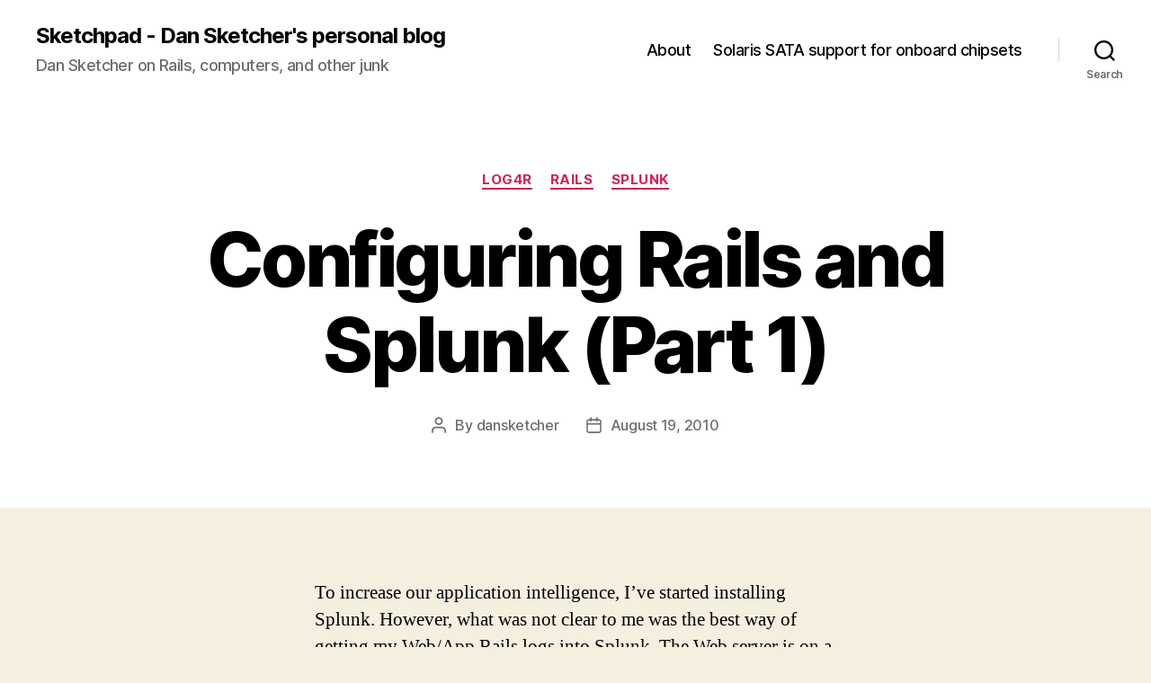

--- FILE ---
content_type: text/plain
request_url: https://www.google-analytics.com/j/collect?v=1&_v=j102&a=584299003&t=pageview&_s=1&dl=https%3A%2F%2Fdansketcher.com%2F2010%2F08%2F19%2Fconfiguring-rails-and-splunk-part-1%2F&ul=en-us%40posix&dt=Configuring%20Rails%20and%20Splunk%20(Part%201)%20%E2%80%93%20Sketchpad%20%E2%80%93%20Dan%20Sketcher%E2%80%99s%20personal%20blog&sr=1280x720&vp=1280x720&_u=IEBAAEABAAAAACAAI~&jid=2097973532&gjid=693820397&cid=111408584.1769301482&tid=UA-25620159-1&_gid=1505621552.1769301482&_r=1&_slc=1&z=1682067490
body_size: -285
content:
2,cG-LX60MXR862